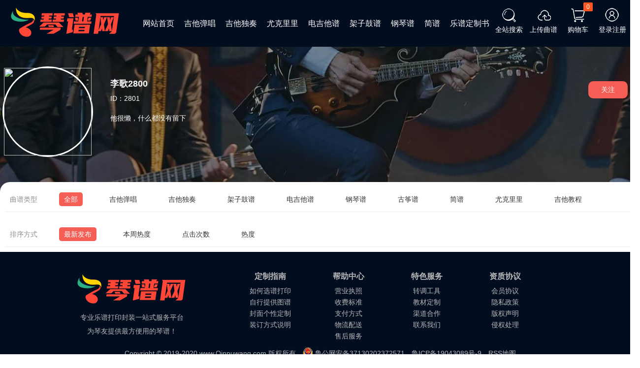

--- FILE ---
content_type: text/html; charset=utf-8
request_url: https://www.qinpuwang.com/space/2801
body_size: 3773
content:
<!DOCTYPE html>
<html>
	<head>
		<meta charset="utf-8" />
		<title>李歌2800的琴谱网空间_李歌2800曲谱库大全</title>
        <meta name="keywords" content="李歌2800">
        <meta name="description" content="李歌2800在琴谱网上传的曲谱，高清图谱信息等，在这里您可以查看到所有李歌2800上传的曲谱，欢迎访问。">
	<script src="/fly/layui/layui.js"  type="text/javascript"></script>
	 <link rel="stylesheet" type="text/css" href="/new/css/style.css?202283012" />
	
	  <script src="/template/public/js/jquery-1.11.3.min.js"></script> 
	</head>
	<body>
		  <script type="text/javascript" src="/new/js/head.js?202283012"  ></script>
    		
		<div id="header">
            <div id="head">
            <div  class="dapulaico logo"><a href="https://www.qinpuwang.com/"></a></div>
            <ul class="menu">
                <li><a href="/">网站首页</a></li>
                <li><a href="/tanchang/">吉他弹唱</a></li>
                 <li><a href="/zhitan/">吉他独奏</a></li>
               <li><a href="/ukulele/">尤克里里</a></li>
                <li><a href="/electric/">电吉他谱</a></li>
                <li><a href="/drums/">架子鼓谱</a></li>
                <li><a href="/piano/">钢琴谱</a></li>
                <li><a href="/jianpu/">简谱</a></li>
               <li><a href="/book/">乐谱定制书</a></li>
			  <!--  <li><a href="/vip/">VIP特权</a><i>限时体验</i></li> -->
            </ul>
            <style>.yilogin{display: none;} #login_wx{display: block;}</style>        
            
       
              <div id="user_login">
                           <ul>
							
							    <li  id="searchs">
							       <i class="dapulaico user_ico_sou"></i>
							       <p>全站搜索</p>
							   </li> 
                               <li data='/user/set/shangchuan.html' class="tabbar">
								 
                                   <i class="dapulaico user_ico_chuan"></i>
                                   <p>上传曲谱</p>
                                 
                               </li> 
                              
                           
                              <li data='/user/set/jiesuan.html' class="tabbar">
                                   <i class="dapulaico user_ico_car"></i>
                                   <p>购物车</p> 
                                   <span class="layui-badge" id="xuanpushu">0</span>
                               </li>
                           <li id="login_wx">
                               <i class="dapulaico user_ico_login"></i>
                               <p>登录注册</p>     
                           </li>
							   
                           </ul>
						  
						   <div class="userinfo yilogin">
						       <img src="/static/app/images/notouxiang.jpg">
						       <div id="user_menu_list" >
								  <strong id="username">loading <span class="userid">（ID：loading）</span></strong>
								  
								  <dl>
									<dd><a href="/user/set/buypu.html"><i class="layui-icon layui-icon-read"></i>已购曲谱</a></dd>
									<dd><a href="/user/set/order.html"><i class="layui-icon layui-icon-list"></i>订单记录</a></dd>
									<dd><a href="/user/set/jifen.html"><i class="layui-icon layui-icon-rmb"></i>资金记录</a></dd>
									<dd id="tuichu"><i class="layui-icon layui-icon-logout"></i>退出账号</dd>
								 </dl>
							  </div>
						   </div>
                       </div>
              
        </div>
</div>

    </div>
</div>



<div id="sousuotop" style='display: none;'>
	<div id="search">
                      <form id="header-searchForm" class="header-search-form" method="get"action="/tags">
                     <input type="text" name='q' placeholder="请输入歌曲的名字或者歌手的名字" id='search_v'/><input type="submit"  value="搜索" id="search_sub" onclick="if($('input[name=\'q\']').val()!=''){$('#header-searchForm').submit()};return false;"/>
                     </form>
                 </div>
                 <div id="search_hot">
                     <ul>
                         <li>热门搜索：</li>
                         <li><a href="/tags?q=成都">成都</a></li>
                         <li><a href="/tags?q=认真的雪">认真的雪</a></li>
                         <li><a href="/tags?q=南山南">南山南</a></li>
                         <li><a href="/tags?q=酒醉的蝴蝶">酒醉的蝴蝶</a></li>
                         <li><a href="/tags?q=夜空中最亮的星">夜空中最亮的星</a></li>
                         <li><a href="/tags?q=你到底爱谁">你到底爱谁</a></li>
                         <li><a href="/tags?q=点歌的人">点歌的人</a></li>
                         <li><a href="/tags?q=许巍">许巍</a></li>
                         <li><a href="/tags?q=好想爱这个世界啊">好想爱这个世界啊</a></li>
                         <li><a href="/tags?q=华晨宇">华晨宇</a></li>
                         <li><a href="/tags?q=刘德华">刘德华</a></li>
                     </ul>
                 </div>
</div>
 <div id="pu_teacher">
	 <div id="user_head_info">
	 	<div id="user_head_pic"><img src="https://cloud.qinpuwang.com/avatar/072112222110050565.jpg "/></div>
	 	<div id="user_head_r">
	 		<strong>李歌2800</strong>
	 		<p>ID：2801</p>
	 		<p>他很懒，什么都没有留下</p>
	 		<div id="member_level_info2">
	 		
	 		<!-- <dl>
	 			
	 			<dd>0</dd>
	 			<dt>粉丝</dt>
	 		</dl>
	 			<dl>
	 				
	 				<dd>0</dd>
	 				<dt>关注</dt>
	 			</dl> -->
	 		</div>
	 		
	 	</div>
	 	<div id="mpcode" class="addgz">关注</div>
	 	<div class="clear"></div>
	 </div>
	 

   </div> 
	<div id="pu_list_s">
			
	    
	      <div id="pu_menu_list" style="margin-top: -20px;">
	          <ul>
				   
					<li> <span>曲谱类型</span>
					<a class="menu_hover" href="/space/2801">全部</a>
										<a href="/space/2801?catid=1&order="  >吉他弹唱</a>
										<a href="/space/2801?catid=2&order="  >吉他独奏</a>
										<a href="/space/2801?catid=7&order="  >架子鼓谱</a>
										<a href="/space/2801?catid=11&order="  >电吉他谱</a>
										<a href="/space/2801?catid=8&order="  >钢琴谱</a>
										<a href="/space/2801?catid=14&order="  >古筝谱</a>
										<a href="/space/2801?catid=12&order="  >简谱</a>
										<a href="/space/2801?catid=3&order="  >尤克里里</a>
										<a href="/space/2801?catid=10&order="  >吉他教程</a>
										
					
	             
	              </li> 
	     
	          </ul>
	          
	      </div>
		  <div id="pu_menu_list">
		       
		       <ul>
		      <li>
				   <span>排序方式</span>
				  <a  class="menu_hover" href="/space/2801?catid=&order=new">最新发布</a>
		      <a  href="/space/2801?catid=&order=weeks">本周热度</a>
		   <a  href="/space/2801?catid=&order=click">点击次数</a>
		        <a  href="/space/2801?catid=&order=tui">热度</a>
				   </li>
		       </ul>
		  </div>
	    
	            
	</div>
				 <div id="pu_list_ul">	
      
			           
      <div class="clear"></div>
        <div style="text-align: center">
                    </div>
		</div>
	
     </div>
	 	<div class="line8"></div>
     
          <div id="footer">
              <div id="foot">
                  <div id="foot_l">
					  <div class="dapulaico footlogo"></div>
                      <p>专业乐谱打印封装一站式服务平台</p>
                       <p>为琴友提供最方便用的琴谱！
                      </p>
                  </div>
                  <div id="foot_c">
                      <dl>
                        <dt>定制指南</dt>
                        <dd><a href="/help/1.html">如何选谱打印</a></dd>
                        <dd><a href="/help/2.html">自行提供图谱</a></dd> 
                        <dd><a href="/help/3.html">封面个性定制</a></dd> 
                        <dd><a href="/help/4.html">装订方式说明</a></dd>
                      </dl>
                      <dl>
                        <dt>帮助中心</dt>
						 <dd><a href="/static/app/images/zhizhao.png" target="_blank">营业执照</a></dd> 
                        <dd><a href="/help/5.html">收费标准</a></dd>
                        <dd><a href="/help/6.html">支付方式</a></dd>
                        <dd><a href="/help/7.html">物流配送</a></dd>
                        <dd><a href="/help/8.html">售后服务</a></dd>
                        
                       
                      </dl>
                      
                      <dl>
                        <dt>特色服务</dt>
                        <dd><a href="/muse/zhuandiao">转调工具</a></dd>
                        <dd><a href="/help/10.html">教材定制</a></dd>
                        <dd><a href="/help/11.html">渠道合作</a></dd>
						<dd><a href="/help/14.html">联系我们</a></dd>
                      </dl>
                      <dl>
                        <dt>资质协议</dt>
                           
                            <dd><a href="/help/12.html">会员协议</a></dd>
							 <dd><a href="/help/16.html">隐私政策</a></dd>
                            <dd><a href="/help/13.html">版权声明</a></dd>
							<dd><a href="/help/15.html">侵权处理</a></dd>
                            
                      </dl>
                  </div>
                <!--  <div id="foot_r">
                      <img src="/new/images/u_23.png" id='wecode'>
                      <p>关注 琴谱网 微信公众号</p>
                      <p>发送歌名，即可自动接收曲谱哦！</p>
                  </div> -->
              </div>
              <div id="foot_center"> Copyright © 2019-2020 www.Qinpuwang.com 版权所有 
				 <a id="beianico" href="https://beian.mps.gov.cn/#/query/webSearch?code=37130202372571" rel="noreferrer" target="_blank">鲁公网安备37130202372571</a> <a href="https://beian.miit.gov.cn/" target="_blank"  rel="nofollow" style="margin-right: 10px;">鲁ICP备19043089号-9</a> 
				  <a href="/sitemap.xml" target="_blank">RSS地图</a>
			  </div>
          </div>
	 
	<div style="display: none;">
	<!-- 百度统计 -->
<script>
var _hmt = _hmt || [];
(function() {
  var hm = document.createElement("script");
  hm.src = "https://hm.baidu.com/hm.js?21fa89599af37d6738248eb56e5d2c06";
  var s = document.getElementsByTagName("script")[0]; 
  s.parentNode.insertBefore(hm, s);
})();
</script>
<!-- 百度统计结束 -->
	<!----百度收录--->
<script>
(function(){
	var bp = document.createElement('script');
	var curProtocol = window.location.protocol.split(':')[0];
	if (curProtocol === 'https') {
		bp.src = 'https://zz.bdstatic.com/linksubmit/push.js';
	}
	else {
		bp.src = 'http://push.zhanzhang.baidu.com/push.js';
	}
	var s = document.getElementsByTagName("script")[0];
	s.parentNode.insertBefore(bp, s);
})();
</script>
<!----百度收录 end--->
	</div>

   </body>
   </html>

--- FILE ---
content_type: text/css
request_url: https://www.qinpuwang.com/new/css/style.css?202283012
body_size: 7346
content:
html,body{min-width:1300px;height:100%}
blockquote,body,button,dd,div,dl,dt,form,h1,h2,h3,h4,h5,h6,input,li,ol,p,pre,td,textarea,th,ul{margin:0;padding:0;-webkit-tap-highlight-color:rgba(0,0,0,0)}
a:active,a:hover{outline:0}
*{ padding: 0; margin: 0;}
img{border:none}
li{list-style:none}
table{border-collapse:collapse;border-spacing:0}
h4,h5,h6{font-size:100%}
button,input,optgroup,option,select,textarea{font-family:inherit;font-size:inherit;font-style:inherit;font-weight:inherit;outline:0}
pre{white-space:pre-wrap;white-space:-moz-pre-wrap;white-space:-pre-wrap;white-space:-o-pre-wrap;word-wrap:break-word}
body{line-height:24px;font:14px Helvetica Neue,Helvetica,PingFang SC,Tahoma,Arial,sans-serif}
hr{height:1px;margin:10px 0;border:0;clear:both}
a{color:#333;text-decoration:none}
a:hover{color:#777}
a cite{font-style:normal;*cursor:pointer}
.clear{ clear: both;}
.dapulaico{ background-image: url(../images/dpl.png); background-repeat: no-repeat;display: inline-block;}
#dapula{position: absolute;  z-index: 99;color: #fff;  width: 100%; text-align: center;}
#dapula strong{ font-size: 60px; display: block; width: 100%; text-align: center; margin-top: 125px} 
#dapula p{font-size: 30px; display: block; width: 100%; text-align: center; margin-top: 50px;} 
#vzhezhao{background: rgba(0, 0, 0, 0.3); width: 100%;height: 100%;  position: absolute; top: 0 ; left: 0; z-index: 98;}
#login_wx{ display: block;}
#header{ height: 95px;  background:#020D20; z-index: 999; width: 100%;}
#head{ max-width: 100%; margin: 0 auto;}
.logo{ float: left; background-position: 0px -40px; width: 230px;height: 60px; margin-left:20px; margin-top: 15px;}
.logo a{ display: block; width: 100%; height: 100%;}
.footlogo{ float: left; background-position: 0px -40px; width: 230px;height: 60px;  margin-top: 45px; margin-bottom: 20px;}
.menu{ float: left; margin-left: 20px;line-height: 95px; vertical-align: middle;}
.menu li{ float: left; margin-left: 20px;  font-size: 16px; position: relative;}
.menu li a{ color: #fff;}
.menu li i{ font-size: 12px; font-style: normal; position: absolute; top: 15px ; left: 30px; display: block; background-color: red; color: #fff; border-radius: 5px; height: 20px; line-height: 20px; vertical-align: middle; width: 60px; text-align: center;}
#user_login{float:right; height: 95px;}
#user_login ul{text-align:center;margin-top:15px;border-right:1px solid #ebebeb;height:55px; padding-right: 20px; float: left;}
#user_login ul li{float:left;width:70px;cursor: pointer; position: relative;}
#user_login ul li p{text-align:center;line-height:25px;vertical-align:middle; color: #fff;}
#user_login ul li i{background-repeat:no-repeat;display:inline-block;width:30px;height:30px;margin:0 auto;}
#user_login ul li span{ position: absolute; right: 5px ;top: -10px;}
.user_ico_login{ background-position: -10px -104px;}
.user_ico_chuan{ background-position: -45px -104px;}
.user_ico_sou{ background-position: -83px -104px;}
.user_ico_open{background-image:url(./img/ico_open.png);}
.user_ico_car{background-position: -156px -102px;}
.user_ico_tuichu{ background-position: -118px -103px;}
#toolbar{float:right; margin-right: 30px;}
#zhanghao{line-height:25px;vertical-align:middle;margin-top:20px;color:#fff;display:block;}
#eyes{width:22px;height:20px;background-position:-28px -5px;float:right;margin-left:10px}
#zhanghao span{}
#zhanghao u{text-decoration:none}
#loadqian{width:22px;height:20px;background-position:-56px -5px;float:right;margin-left:10px}
.shipinv {background-image:url(../images/banner.jpg);background-position:center center;background-repeat:no-repeat;min-width:1200px;overflow:hidden;position:relative;text-align:center;width:100%;height:609px; background-size: 100%  100%;}
.userinfo{ position: relative ; width: 70px;  float: right;  margin-left: 20px; height: 100%;}
.userinfo:hover #user_menu_list { display: block;}
.userinfo img{ width: 50px; height: 50px; border-radius: 100%; border: 3px solid #FFFFFF;margin-top: 15px;}
#user_menu_list{ background-color: #FFFFFF; width:110px; padding: 20px; position: absolute; right: 0; top: 70px; display: none; z-index: 999999;}
#user_menu_list dl{ line-height: 40px; vertical-align: middle; text-align: left;}
#user_menu_list dl i{ margin-right: 10px;}
#user_menu_list strong{ margin-bottom: 10px; display: block; border-bottom: 1px solid #F4F4F4; padding-bottom: 10px; width: 100%; text-align: center;}
.player {height:100%; width: 100%;}
#banner{position: absolute;  z-index: 99;color: #fff;  width: 100%; text-align: center;}
#banner strong{ font-size: 60px; display: block; width: 100%; text-align: center; margin-top: 130px;} 
#banner p{font-size: 30px; display: block; width: 100%; text-align: center; margin-top: 50px;} 
#search{  font-size: 18px; width: 840px; margin: 0 auto;margin-top: 40px;}
#search_v{ width: 710px; height: 40px;padding: 10px; border: 0; border-radius: 10px 0 0 10px; text-indent: 10px; float: left;}
#search_v2{ width: 710px; height: 40px;padding: 10px; border: 0; border-radius: 10px 0 0 10px; text-indent: 10px; float: left;}
#search_sub{ border: 0;height: 60px; width: 100px; border-radius: 0px 10px 10px 0; float: left; background-color: #F7B500; color: #fff; font-size: 20px; cursor: pointer;}
#tuichu{ cursor: pointer;}
#search_hot{ width: 840px; margin: 0 auto; clear: both; font-size: 16px;}
#search_hot ul{padding-top: 30px; width: 100%; height: 20px; overflow: hidden;}
#search_hot ul li{ display: block; float: left;margin-left: 10px;}
#search_hot ul li a{ color: #FFFFFF;}
.userid{ width: 100%; display: block; text-align: center; color: #F7B500;}
#sousuotop{ color: #666!important; }
#sousuotop a{ color: #666!important;}
#sousuotop input:first-child{ border: 1px solid #ECECEC;height:38px!important}
#service{ width: 1300px; margin: 0 auto;padding-bottom: 10px; }
#service ul{ text-align: center; font-size: 16px; color: #2f2f2f; height: 320px;}
#service ul li{ float: left; margin-left: 16px;}
#service ul li p{ line-height: 25px;}
#service ul li img{ width: 245px;height: 248px; margin-bottom: 10px;}
.pu_list_ul_li .ico_yinpin{ margin-left: 10px; margin-top: -3px;}
.pu_list_ul_li .ico_shipin{ margin-left: 6px; margin-top: -4px;}
.ico_price{ background-color: #E73C2E;  font-size: 12px; color: #fff; padding:5px 7px; margin-left: 10px; border-radius: 5px;font-style: normal; }
.ico_yeshu{ background-color: #35D4A5;  font-size: 12px; color: #fff; padding:3px 5px; margin-left: 10px; border-radius: 5px;}
.ico_zhangshu{  font-size: 12px; color: #FE833D; padding:3px 5px; margin-left: 10px; border-radius: 5px; border: 1px solid #FE833D; font-style: normal;}
.ico_zs{  font-size: 12px; color: #6BBCB3; padding:3px 5px; margin-left: 10px; border-radius: 5px; border: 1px solid #6BBCB3; font-style: normal;}
.ico_vip{ width: 43px; height: 19px; display: inline-block; background-position: -269px -141px;}
.ico_mohu{ background-color: #A9A9A9;  font-size: 12px; color: #fff; padding:3px 5px;  border-radius: 5px; font-style: normal;}
.ico_demo{background-color: #FFC1C1;  font-size: 12px; color: #FF4500; padding:3px 5px; margin-left: 10px; border-radius: 5px;}
.ico_putong{background-color: #FFCD5B;  font-size: 12px; color: #fff; padding:3px 5px; margin-left: 10px; border-radius: 5px;
}
.ico_user{background-position: -290px -13px; width: 15px; height: 15px; float: left; }
.ico_hotbang{background-position: -230px -50px; width: 44px; height: 44px; float: left; margin-right: 10px;}
 .ico_yinpin{width: 35px; height:35px;background-position: -49px -6px; display: inline-block;}
 .ico_shipin{width: 30px; height:30px; display: inline-block;background-position: -163px -5px;}
/* 热门曲谱开始 */
#hotlist{ width: 1300px; margin: 0 auto;}
#hotlist ul li{ width: 613px; height: 30px; line-height: 30px; vertical-align: middle; border-radius: 10px; margin-bottom: 15px; margin-right: 10px; padding: 15px; display: inline-block; overflow: hidden; position: relative;}
#hotlist ul li:nth-child(even){margin-right:0;}
#hotlist ul li strong{ font-size: 18px; margin-right: 20px;}

#hotlist ul li p{ float: right;position: absolute; right: 20px; top: 15px;}
#hotlist ul li a{ display: block; width: 508px; height: 100%; overflow: hidden;}
.hot_a{ background-color: #F9EAEA;}
.hot_b{ background-color: #FAF9F9;}
.new_title{   padding: 30px 0;}
.new_title2{   padding: 30px 0 10px 0; border-bottom: 1px solid #EEEDED;}
.hottitle{font-size: 36px;font-weight: bold;}
.new_title_r{ float: right; margin-top: 15px; font-size: 14px;}
.new_title_r a{ margin-left: 20px;font-weight: bold;}
.hot_b .ico_hot{ background-position: -258px -8px; width: 20px; height: 23px; float: left; margin-top: 3px; margin-right: 10px;}
.hot_a .ico_hot{ background-position: -230px -8px; width: 20px; height: 23px; float: left; margin-top: 3px; margin-right: 10px;}
/*  热门曲谱结束 */
#guitarbox{ background-color: #F8F8F8;}	
#pianobox{ color: #FFFFFF; background-image: url(../images/gangqin.jpg); background-position: center;}	
#pianobox a{color: #FFFFFF;}
#drumsbox{ background-color: #FAF9F9;}
/* 首页通用模块 */
.pu_l{clear: both; height: 560px; width: 1300px; overflow: hidden; padding-bottom: 30px;}
.pu_l ul{ width: 1460px;  height: 540px; overflow: hidden;}
.pu_l ul li{ width: 407px; border-bottom: 1px solid #EDEDED; float: left; margin-right: 40px; padding: 15px 0; height: 60px;}
.pu_l ul li p{font-size: 14px; height: 32px; width: 100%; overflow: hidden; line-height: 32px; vertical-align: middle;}
.pu_l ul li p strong{ font-size: 16px; float: left; margin-right: 10px;}
.pu_l ul li i{  font-style: normal;}
.pu_l ul li strong a{ color: #222;}
.pu_l ul li .ico_user{ margin-top: 9px; margin-right: 5px;}
.pu_l ul li span{ float: right;}
.width1300{ width: 1300px; margin: 0 auto;}
.pulist{width: 1300px; margin: 0 auto; padding-top: 10px;  clear: both;} 
/* 首页通用模块 */
/* 推荐老师模块 */
#teacher{width: 100%; height: 555px; background-image: url(../images/teacher.jpg); background-position: center; background-repeat: no-repeat; padding: 30px 0;}
#t_list{ width: 1300px; margin: 0 auto;  background-color: unset;}
.t_list_ul { width: 1300px; margin:20px auto;  }
.t_list_ul li { width:230px; float: left; margin-left: 26px; background-color: #FFFFFF;text-align: center; border-radius: 20px; padding-bottom: 20px; }
.t_list_ul li  p{ line-height: 40px; vertical-align: middle; font-size: 16px; padding: 10px 10px; text-align: center; font-weight: bold;}
.t_list_ul li  span{ color: #FFFFFF;  background-color: #E73C2E; width: 79px; height: 30px; display: block; line-height: 30px; vertical-align: middle; margin:0 auto;   border-radius: 5px; margin-top: 10px;}
.t_list_ul li img{ width: 155px; height: 155px;  border-radius: 100%; margin-top: 30px; }
.teachertitle{ font-size: 56px; color: #FFFFFF; width: 100%; text-align: center; line-height:50px; vertical-align: middle; margin-top: 88px; font-weight: bold; margin-bottom: 50px;}
#beianico{display: inline-block;  background-image: url('/new/images/beian.png '); background-repeat: no-repeat; background-size: 20px; padding-left: 25px; background-position: 0 8px; margin-right: 10px; margin-left: 10px;}
/* 推荐老师模块 结束 */
#links{ background-color: #090A25;}
#link{ clear: both; width: 1290px; margin: 0 auto;padding-top: 20px;}
#link strong{ color: #FFFFFF; float: left; margin-right:20px;}
#link ul{  padding-bottom: 10px; display: inline-block;}
#link ul li{ display: inline-block; margin-right: 10px; margin-bottom: 10px;}
#link ul li a{ color: #B8B8B9;}
/* 通用页脚 */
#footer{ width: 100%; clear: both; background-color: #020D20; color: #B8B8B9; }
#foot{ width: 990px;  margin: 0 auto; height: 150px;padding-bottom: 10px;}
#foot_l{width: 225px; background-repeat: no-repeat; height:75px; background-position:left 40px; text-align: center; float: left; margin-right: 90px;}
.footico{ background-position: -0px -138px;width: 225px;  height:75px; margin-top: 50px;}
#foot_l p{ margin-bottom: 10px; }
#foot_c{ width: 635px; float: left; padding-top: 40px; }
#foot_c dl a{color: #B8B8B9}
#foot_c dl{ width: 25%; float: left; text-align: center;}
#foot_c dl dt{ font-weight: bold; font-size: 16px; margin-bottom: 10px;}
#foot_c dl dd{ margin-bottom: 5px;}
#foot_r{width: 320px; float: right; text-align: center; } 
#foot_r img{ width: 150px;  margin-top: 10px; margin-bottom: 10px;}
#foot_r p{ margin-bottom: 5px;}
#foot_center{ width: 100%; text-align: center; clear: both; background-color: #020D20; line-height: 40px; vertical-align: middle; padding-bottom: 10px;}
#foot_center a{color: #B8B8B9;}
/* 列表页 */
#pu_list_box{ background-image: url(../images/teacher.jpg); background-position: center; padding: 40px 0;}
#pu_list_s{ width: 1300px; margin: 0 auto; background-color: #fff; border-radius: 20px;}
#pu_menu{ background-color: #313131; line-height: 60px; height: 60px; vertical-align: middle; font-size: 16px; color: #fff; text-indent: 20px; border-radius: 20px 20px 0 0;}
#pu_menu span{ font-size: 20px; color: #F55E55; margin-left: 10px; margin-right: 10px;}
#pu_menu_list { padding: 10px; color: #8E8E8E;}
#pu_menu_list ul li{ height: 30px; line-height: 30px; vertical-align: middle; border-bottom: 1px solid #ECECEC; padding: 10px;}
#pu_menu_list ul li span{ display: block; float: left; width: 100px;}
#pu_menu_list ul li a{ margin-right: 40px; padding:6px 10px; border-radius: 5px;}
#pu_menu_list ul li a i{ font-size: 20px; margin-top: 3px; }
.menu_hover{ background-color: #F55E55; color: #fff;}
.menu_hover a{color: #fff;}
.menu_hover:hover{ color: #fff;}
#menu_pu_paixu ul li{margin-right: 40px; padding:6px 10px; border-radius: 5px; float: left;}
#menu_pu_paixu ul li i{ float: left; font-size: 18px; margin-right: 5px;}
#menu_pu_paixu{ line-height: 20px; vertical-align: middle; height: 40px;}
#menu_pu_paixu span{ display: block; float: left; width: 100px; height: 30px; line-height: 30px; vertical-align: middle;  color: #95928E; margin-left: 20px;}
#menu_pu_paixu  a{ display: block; width: 100%; height: 100%;}
#pu_list_show{ clear: both; width: 1300px; margin: 0 auto; height: 50px; font-size: 16px; background-color: #F3F3F3;}
#pu_list_show dl{ line-height: 30px; vertical-align: middle; padding: 10px 0;}
#pu_list_show dd{ float: left; width: 12%; text-align: center; color: #424242;}
#pu_list_ul{ width: 1300px; margin: 0 auto; }
.pu_list_ul_li{ width: 640px; height: 145px; background-color: #fff;  position: relative; float: left; background-color: #FAFAFA; margin-right: 10px; margin-top: 10px; border-radius: 20px;}
.pu_list_ul_li font{ display: none;}
.pu_list_ul_li:hover{ background-color: #F6F6F9;}
.pu_list_ul_li:hover font{ display: block;}
.none{ display: none;}
.pushow{ float: left; width: 600px; padding: 20px; height: 30px;}
.pu_a{ display: block;width: 600px;height: 30px;}
.pushow strong{ font-size:18px; font-weight:bold; height: 30px; line-height: 30px; vertical-align: middle; overflow:hidden; cursor: pointer; float: left;}
.pushow  i{ float: left;}
.puinfos_show{ margin-top: 15px; color: #91979d; clear: both; }
.puinfos_show span{ margin-right: 20px; cursor: pointer;}
.puinfos_show a{color: #91979d;}
.pagination {margin:30px 0}
.pagination li {display: inline-block; background-color: #E5E5E5; margin-right: 5px; border-radius: 5px;}
.pagination li a{ padding: 10px 17px;display: inline-block;}
.pagination .active{background-color: #E73C2E;color: #fff;padding: 10px 17px;}
.pagination .disabled{color: #aaa;padding: 10px 17px;}
.pushow .is_vip{ margin-top: 10px;}
.pushow .ico_vip{ margin-top: 3px; margin-left: 10px;}
/* 内容页开始 */
#weizhi{  padding-top: 20px; padding-bottom: 10px; width: 1300px; margin: 0 auto;}
#weizhi a{ margin-right: 5px;}

#pu_show_box{ width: 1300px; margin: 10px auto;}
#pu_left{ width: 865px; float: left; }
#pu_title{ width: 825px; background-color: #FFFFFF; padding: 20px; margin-bottom:10px; border-radius: 20px;}
#pu_title h1{ font-size: 26px;}
#pu_title p{ line-height: 30px; vertical-align: middle; margin: 10px; color: #666666;}
#pu_title p span{ padding: 0 10px;}
#pu_title .ico_vip{ margin-right: 10px;}
#pu_title .ico_yinpin{  margin-top: 3px;}
.putags_show{ width: 610px; height: 35px; overflow: hidden; margin-top: 20px;}
.putags_show li {}
.putags_show li a{ background-color: #F6F6F9; padding:8px 10px; margin-right: 10px;  display: inline-block;}
.putags_show li a:before{ color: #f63; content: '#'; }
.putags_show .ico_price{ margin-right: 10px;}
#pu_tu img{ max-width: 100%;}
#pu_tu{ background-color: #fff; text-align: center; width: 100%; }
#pu_tu ul li{ width: 100%;  border-bottom: 5px solid #F8F8F8;}
#pu_tu ul li img{ max-width: 100%; object-fit:contain}
#vipputxt{ width: 100%; height: 50px;  background-color: #FFFFFF; font-size: 20px; line-height: 50px; vertical-align: middle; text-align: center; padding-bottom: 5px; color: #F55E55; clear: both; margin-top: -10px ; padding-top: 10px;}
#buy_car{ margin-top: 10px; background-color: #FFFFFF; padding-bottom: 30px; clear: both;}
#buy_car ul li{width: 190px; height: 40px; background-color: #F55E55; color: #fff; margin-right:30px; border-radius: 20px; margin:10px auto} 
#buy_car ul li a{ width: 100%; height: 100%; display: block; color: #fff; line-height:40px; vertical-align: middle; text-align: center; font-size: 14px; cursor: pointer;}
/* 评论模块 */
#pinglun{ background-color: #fff; padding: 20px; margin-top: 10px;}
#pl_box textarea{ width: 96%; border:0; height: 100px; border-radius:3px; padding: 2%; background-color: #F6F6F9;resize:none}
#addplsub{ float: right; background-color: #F7B500; font-size: 18px; line-height:30px; vertical-align: middle; width: 100px; height: 30px; border: 0; color: #fff; border-radius: 10px; margin-top: 10px; cursor: pointer;}
#pinglunshu{ line-height: 30px; vertical-align: middle; float: left; margin-top: 10px;}
#pinglunshu font{color: #F7B500; font-size: 18px; padding: 0 5px;}
#pinglunshu span{ color: #999; margin-left: 20px;}
#pllist{ margin-top: 10px; line-height: 30px; vertical-align: middle; color: #333;}
#pllist ul{padding-top: 10px;}
#pllist ul li{ clear: both; border-bottom: 1px dashed #F1F1F1;padding: 10px 0;}
#pllist ul li u{ display: block; width: 50px; float: left; margin-left: 10px; margin-top: 10px;}
#pllist ul li u img{ border-radius: 100%; margin-left:0px; width: 100%;height: 100%; }
.pl_info { width: 740px; float: right; font-size: 14px;}
.pl_info img{ float: left;  height: 20px;}
.pl_info strong{ color: #4398ED; float: left; margin-right: 10px;}
.bigpt{ font-size: 20px; margin-top: 30px;}
.pl_info p{ display: block; clear: both; padding-top: 2px; color: #666; margin-bottom: 5px;}
.pl_info p font{ color: red;}
.quanping{ float: left;  }
.quanping img{ float: left; height: 100%; width: auto!important;}
.quanping img: nth-child(even){ text-align: right;}
.quanping img: nth-child(odd){ text-align: left;}
/* .pvip-icon{ display: block; background: url('/static/web/img/vip.png'); height: 20px; width: 43px; background-repeat: no-repeat; background-size: 100%; float: left; margin-top: 5px;} */
.pl_zzhf { color: #F84A4A;}
.pltool{ width: 100%; text-align: right; color: #666;line-height: 20px; height: 20px;}
.pltool  font{ margin-left: 30px;   display: inline-block;  cursor: pointer;}
.pltool span{   color: #999; float: left;line-height: 20px; height: 20px;}
.pltool font i{ display: inline-block;}
#pu_right{ width: 425px; float: right;}
#tuijian ul li a{ color: #FF7300;}
#tuijian ul li {}
#tuijian{ background-color: #FFFFFF; padding: 15px 30px;  line-height: 30px; vertical-align: middle; font-size: 16px; color: #7C818A; margin:10px 0;}
#tuijian ul li span{  float: right;color: #FF7300; font-size: 14px;}
#app_link{background-color: #fff;  line-height: 30px; vertical-align: middle; margin-top: 10px; margin-bottom: 20px;}
#app_link ul{ padding: 20px; color: #8C8C8C;}
#app_link ul li{ width: 50%; float: left; padding: 5px 0; height: 30px; overflow: hidden; position: relative;}
#app_link ul li span{ display: block; float: left; width: 80px; text-align: center;}
#app_link ul li  a{color: #8C8C8C;}
#app_link ul li i{ position: absolute; right: 0; top: 0; height: 30px; background-color: #fff; line-height: 30px; vertical-align: middle;padding: 5px 5px 0; font-size: 13px; font-style: normal; color: #999; }
.pu_l_link{clear: both; width:865px; overflow: hidden; background-color: #FFFFFF; margin: 10px 0;}

.pu_l_link ul li{ width: 400px; border-bottom: 1px solid #EDEDED; float: left; margin-left: 20px; padding: 15px 0; height: 60px;}
.pu_l_link ul li p{font-size: 14px; height: 32px; width: 100%; overflow: hidden; line-height: 32px; vertical-align: middle;}
.pu_l_link ul li p strong{ font-size: 16px; float: left; margin-right: 10px;}
.pu_l_link ul li i{  font-style: normal;}
.pu_l_link ul li strong a{ color: #222;}
#pu_title  .ico_yinpin{ float: left;}
#pu_title  .ico_shipin{ float: left; margin-right: 15px;}
.pu_l_link .ico_yinpin{ float: left;}
.pu_l_link .ico_shipin{  float: left;}
.pu_l_link .ico_vip{  float: left; margin-top:6px; margin-right: 10px;}
.pu_l_link ul li .ico_user{ margin-top: 9px; margin-right: 5px;}
.pu_l_link ul li span{ float: right;}
.pu_left_title{ font-size: 18px;text-indent: 10px; border-bottom: 1px solid #F1F1F1; padding: 20px; height: 22px; line-height: 22px; vertical-align: middle; background-color: #fff; position: relative;}
.pu_left_title ul{ position: absolute; right: 15px; top: 15px;}
.pu_left_title ul li{ line-height: 22px; vertical-align: middle; height: 100%; background-color: #F4B600; color: #fff; text-align: center; display: block; border-radius: 10px;   float: right; padding: 5px 10px;text-indent:0 ; cursor: pointer;}

/* .pu_left_title h1{ font-size: 18px;} */
.pu_left_title span{ float: right; font-size: 14px;}
#zuozhe{ background-color: #fff; height: 125px; border-radius: 20px;}
#zuozheinfo{ padding: 20px 0 0 20px;line-height: 20px; vertical-align: middle; margin-bottom: 10px; }
#zuozheinfo img{ width: 90px; height: 90px; float: left; border-radius: 100%; margin-right: 20px;}
#zuozheinfo strong{ display: block; margin-top: 10px;  font-size: 16px;}
#zuozheinfo strong span{ font-size: 14px ; color: #8D8D8D; margin-left: 10px; font-weight: normal;}
#zuozheinfo font{ margin-top: 5px; display: block;color: #F7B500;}
#zuozheinfo font a{ color: #F7B500;}
#zuozheinfo span{ margin-top: 10px; display: inline-block;}
#mpcode{ width: 80px; height: 35px; line-height: 35px; background-color: #F55E55; color: #FFFFFF; text-align: center;  border-radius: 10px;  margin-right: 10px; position: absolute; right: 10px; top: 30px;}
.pu_content{ padding:0 20px; background-color: #FFFFFF; margin-top: 10px; padding-bottom: 15px;}
#pu_price{ width: 100%; font-size: 16px; line-height: 30px;  vertical-align: middle; border-bottom: 1px dashed   #f4f4f4;  padding: 20px 0;}
#pu_price li{ width: 180px; display: inline-block; height: 30px; text-align: center;}
#pu_price li:nth-child(2) { border-left: 1px solid #f4f4f4; }
#pu_price li span{ color: #FF7526; font-size: 32px; font-weight: bold; margin-right: 10px;}
#pu_con{ padding-top: 10px; line-height: 25px;vertical-align: middle; border-top: 1px solid #FFFFFF;}
#pu_con strong{ display: block; margin-bottom: 10px;}
#pu_tool{  background-size: 100%; background-position: 0 -20px; color: #666; font-size: 16px; clear: both;}
#pu_tool ul{ margin-left: 5px; margin-top: 20px;}
#pu_tool ul li{  height:45px; width: 170px; background-color: #F55E55; display: block;  color: #fff; line-height:45px; vertical-align: middle; text-align: center; cursor: pointer; display: inline-block; float: left; margin-left: 10px; margin-bottom: 10px; border-radius:10px;}
#pu_tool ul li i{ margin-right: 5px;}
#pu_vip{ width: 375px; height: 200px; margin: 10px auto; border: 1px solid #ECCF89;}
#vip_title{ width: 100%; height: 45px ;background-image: url(../images/pu_tool.png); background-size: 100% 100%; line-height: 45px; vertical-align: middle;  text-align: center; color: #333333; font-size: 16px;}
.p8{ width: 45px; height: 50px; display: block; background-position: 0 -142px;}
.ico_dayin{ width: 50px; height: 50px; display: block; background-position: -49px -142px;}
.ico_pics{ width: 50px; height: 50px; display: block; background-position: -102px -142px;}
#pu_vip ul li i{ margin: 0 auto;}
#pu_vip ul li { width: 115px; display: inline-block;}
#pu_vip ul { margin-top: 20px;}
#pu_vip{ text-align: center;}
.govip{ width:308px; height: 35px; text-align: center;  background-color: #FF7171; color: #FFFFFF; line-height: 35px; vertical-align: middle;  margin: 0 auto; margin-top: 10px; border-radius: 10px; cursor: pointer;}
#dingzhi{ padding: 16px; background-color: #FFFFFF;}	
#dingzhi {  margin-top: 10px;}
#dingzhi ul{  padding: 20px;}
#dingzhi ul li{ width: 100%; line-height: 50px; vertical-align: middle; border-bottom:1px dashed #EBEBEB;}
#dingzhi ul li i{ font-style: normal; display: inline-block; width: 25px; height: 25px; border-radius: 100%; background-color: #F55E55; text-align: center; line-height: 25px; vertical-align: middle; color: #fff; float: left; margin-top: 12px; }
#dingzhi ul li span{ width: 100%;  margin: 0 10px; font-size: 16px;}
#dingzhi ul li p{ color: #989898; display: inline-block;}
#book_tips{ background-color: #F9EAEA;  color: #F55E55; width:355px; padding: 5px 10px; margin: 0 auto; border-radius: 5px;}
#book_tips span{ float: right;}
#book_tips span a{color: #F55E55; }
#help { background-color: #FFFFFF; margin-top: 10px;}
#help ul{padding-left: 5px; line-height: 25px; vertical-align: middle;}
#help ul li{ border-bottom: 1px solid #F5F5F5;padding: 15px;}
#help ul li strong{ margin-bottom: 5px; display: block;}
#help ul li p{ color: #666;}
#video { margin-bottom: 10px; width: 100%; height: 510px;}
video {width: 865px; height: 510px;}
#video iframe { width: 100%; height: 510px;}
#youkuplayer { width: 100%; height: 510px;}
.layui-badge{position:relative;display:inline-block;padding:0 6px;font-size:12px;text-align:center;background-color:#FF5722;color:#fff;border-radius:2px;height:18px;line-height:18px}
/* 会员页 */
#user_head_info{ width: 1290px; margin: 0 auto; position: relative;}
#user_head_pic{ float: left;}
#user_head_pic img{width: 178px; height: 178px; border-radius: 100%; border: 3px solid #fff;}
#member_level_info2{ height: 50px; width: 250px; text-align: center; margin-left: -20px;}

#pu_teacher{ background-image: url(../images/user.jpg); background-position: center;  padding-top: 40px; padding-bottom: 60px;}
#user_head_r{  text-align: left; padding: 15px; color: #fff; float: left; width: 1000px;  margin-left: 20px;}
#user_head_r strong{ width: 100%; display: block; height: 30px; line-height: 30px; vertical-align: middle; font-size: 18px; color: #fff; margin-top: 5px;}
#user_head_r p{ margin-bottom: 10px; line-height: 30px; vertical-align: middle;}
#user_head_r dl{ float: left; width: 33%; }
#user_head_r dl dd{ font-weight: bold; color: #FE7526; margin-top: 5px; font-size: 18px;}
#user_head_r ul{ clear: both; }
#user_head_r ul li{ width: 220px; height: 35px; text-align: center; line-height: 35px; vertical-align: middle; margin-top: 10px;}
#gzsub{ width: 115px; height: 40px;text-align: center; line-height: 40px; vertical-align: middle; border-radius: 10px; font-size: 16px; cursor: pointer; position: absolute; right: 100px; bottom: 20px;}
.addgz{ background-color: #FE7526; color: #fff;}
.delgz{ background-color: #999999; color: #fff; }
#nocount{ line-height: 30px; vertical-align: middle; width:700px; padding: 20px; margin: 0 auto;  height: 180px; background-color: #fff; margin-top: 20px;}
#nocount a{ color: #FF5B3F;}
.tcplayer {
margin: 0 auto;
}

#player-container-id {
width: 100%;
height: 100%;
}

.tip-node {
display: flex;
align-items: center;
position: absolute;
bottom: 5em;
left: 1em;
background: rgba(0, 0, 0, 0.4);
border-radius: 4px;
padding: 5px 10px;

}

.tip-icon-close {
width: 14px;
height: 14px;
display: inline-block;
margin-left: 10px;
background-image: url(https://tcplayer-1306264703.cos.ap-nanjing.myqcloud.com/picture/icon-close.png);
background-size: cover;
cursor: pointer;
}

.page-node {
position: absolute;
width: 100%;
height: 100%;
background: #000;
z-index: 999;
display: flex;
align-items: center;
justify-content: center;
}

.page-content {
text-align: center;
}

.page-content a{
display: flex;
width: 120px;
height: 28px;
border-radius: 14px;
color: #663d00;
background-image: linear-gradient(90deg,#ffdf89 0,#f2ca5b 100%);
align-items: center;
justify-content: center;
text-decoration: none;
margin: 0 auto;
}

.page-content #replay-btn::before {
content: '';
width: 12px;
height: 12px;
display: inline-block;
vertical-align: middle;
margin-right: 5px;
background: url(https://tcplayer-1306264703.cos.ap-nanjing.myqcloud.com/picture/icon-replay.png);
background-size: contain;
}
.page-content #replay-btn {
margin: 10px auto 0;
}

--- FILE ---
content_type: application/javascript
request_url: https://www.qinpuwang.com/new/js/head.js?202283012
body_size: 3679
content:
//懒加载
layui.use('flow', function(){
  var flow = layui.flow;
	//当你执行这样一个方法时，即对页面中的全部带有lay-src的img元素开启了懒加载（当然你也可以指定相关img）
	        flow.lazyimg({
	            elem: '#pu_tu img'
	        });

});
 layui.use('layer', function(){ //独立版的layer无需执行这一句
     var $ = layui.jquery, layer = layui.layer; //独立版的layer无需执行这一句

})

$(function(){
			
		  	function login() {
		
		  		var uid = $('#login_wx').css('display');
		
		  		if (uid == 'block') {
		  			layer.open({
		  				type: 2,
		  				title: false,
		  				closeBtn: 2,
		  				shadeClose: true,
		  				resize: false,
		  				area: ['370px', '500px'],
		  				fixed: true, //不固定
		  				content: '/api/web/login'
		  			});
		  			return 1;
		  		}
		
		  	}
			//下载PDF
				$('.gotopdf').click(function(){
					
					var puid=$('#downlist').attr('data');
					var type=$(this).attr('type');
					$.ajax({
						type : "POST",  //请求方式
						url : "/api/userset/Getdown.html",  //请求路径
						dataType:"json",
						 data:{'puid':puid},
						success : function(msg) {  //异步请求成功执行的回调函数
						if(msg.code==0){
							if(type=='pdf'){
								layer.msg('正在生成PDF，请稍等...', {time: 5*1000});
								 //iframe层
								layer.open({
								  type: 2,
								  closeBtn :0,
								  title: false,
								  shadeClose: false,
								  shade: 0,
								  area: ['0', '0'],
								  content: '/api/pdf/'+puid ,
								}); 
							}else if(type=='zip'){
								layer.msg('正在生成压缩包，请稍等...', {time: 5*1000});
								 //iframe层
								layer.open({
								  type: 2,
								  closeBtn :0,
								  title: false,
								  shadeClose: false,
								  shade: 0,
								  area: ['0', '0'],
								  content: '/api/tupu/down?id='+puid ,
								}); 
								
							}
							
							
							
						 }else if(msg.code==10){
							 
							 var index = parent.layer.getFrameIndex(window.name); //先得到当前iframe层的索引
							 parent.layer.close(index); //再执行关闭   
							 
							 parent.layer.open({
								 type: 2,
								 title:false,
								 closeBtn :2,
								 shadeClose:true,
								 resize:false,
								 area: ['370px', '500px'],
								 fixed: true, //不固定
								content: '/api/web/login'
							   });
						 }else{
							 // window.open("/user/vip?pu","_blank");  
							layer.msg(msg.msg, {time: 2*1000});
							return false;
							 
							
						
						 }
					   }
					});
					
				
												 
				})
			//购买本谱
			$('.buypu').click(function(){
				
				
				// if(login()==1){
				// 	return false;
				// };
				 var aid=$(this).attr('data');
				 var qid=$(this).attr('qid');
				 var sname=$(this).attr('t');
				
				
				 let  buyurl='';
				 if(qid.length>0){
					 window.open('https://www.qinhun.com/pu/'+qid+'.html');
				 }else{
					 window.open('https://www.qinhun.com/tags?q='+sname);
				 }
				  return false;
					 layer.open({
						 type: 2,
						 title:false,
						 closeBtn :2,
						 shadeClose:true,
						 resize:false,
						 area: ['370px', '550px'],
						 fixed: true, //不固定
						 content: buyurl
					 });
				
			})
		  	$('#tuichu').click(function() {
		  		layer.confirm('您确定要退出当前账号吗？', {
		  			btn: ['确定', '取消'] //按钮
		  		}, function() {
		  			$.ajax({
		  				type: "POST", //请求方式
		  				url: "/user/index/loginout.html", //请求路径
		  				dataType: "json",
		  				success: function(msg) { //异步请求成功执行的回调函数
		  					if (msg.code == 1) {
		  						$(".yilogin").css('display', 'none');
		  						$("#login_wx").css('display', 'block');
		  						layer.msg(msg.msg);
		  					}
		  				}
		  			});
		
		
		  		});
		
		  	})
		  	$("#login_wx").click(function() {
		  		login();
		
		  	})
		  	$('.tabbar').click(function() {
		  		var url = $(this).attr('data');
		  		if (login() != 1) {
		  			window.location.href = url; // 路由跳转到目标URL
		  		};
		
		  	})
		  	$("#searchs").click(function() {
		  		layer.open({
		  			type: 1,
		  			title: false,
		  			shadeClose: true, //开启遮罩关闭
		  			shade: [0.5, '#000'],
		  			area: ['920px', '190px'], //宽高
		  			content: $('#sousuotop') //这里content是一个DOM，注意：最好该元素要存放在body最外层，否则可能被其它的相对元素所影响
		  		});
		
		  	})
		  	$('#mpcode').click(function() {
		  		layer.open({
		  			type: 2,
		  			title: false,
		  			closeBtn: 2,
		  			shadeClose: true,
		  			resize: false,
		  			area: ['338px', '355px'],
		  			fixed: true, //不固定
		  			content: '/company/mpcode?userid={$info.userid}'
		  		});
		
		  	})
		  	//添加评论
		  	$('#addplsub').click(function() {
		  		var plcontent = $('#plcontent').val();
		  		var puid = $('#pu_tu').attr('data');
		  		$.ajax({
		  			type: "POST", //请求方式
		  			data: {
		  				'aid': puid,
		  				'content': plcontent
		  			},
		  			url: "/api/tupu/addpinglun.html", //请求路径
		  			dataType: "json",
		  			success: function(msg) { //异步请求成功执行的回调函数
		  				if (msg.code == 0) {
		  					layer.msg(msg.msg);
		  					window.location.reload();
		  				} else if (msg.code == 3) {
		  					login();
		  					layer.msg(msg.msg);
		  				} else {
		  					layer.msg(msg.msg);
		  				}
		  			}
		  		});
		  	})
		  	//评论功能插件
		  	$('.pltools').click(function() {
		
		  		var plid = $('#pu_tu').attr('data');
		  		var type = $(this).attr('data');
		  		var pid = $(this).parent().attr('data-id');
		  		if (type == 1) {
		  			//prompt层
		  			layer.prompt({
		  				title: '请输入要回复的内容',
		  				formType: 2
		  			}, function(text, index) {
		  				$.ajax({
		  					type: "POST", //请求方式
		  					data: {
		  						'tocid': pid,
		  						'content': text
		  					},
		  					url: "/api/tupu/huifupinglun.html", //请求路径
		  					dataType: "json",
		  					success: function(msg) { //异步请求成功执行的回调函数
		  						if (msg.code == 0) {
		
		  							layer.close(index);
		  							window.location.reload();
		  						} else if (msg.code == 3) {
		  							login();
		  							layer.msg(msg.msg);
		  						} else {
		  							layer.msg(msg.msg);
		  						}
		  					}
		  				})
		
		  			});
		  		} else if (type == 2) {
		  			//删除评论
		
		  			//询问框
		  			layer.confirm('您是否要删除此评论？', {
		  				btn: ['确定', '取消'] //按钮
		  			}, function() {
		  				//删除评论
		  				$.ajax({
		  					type: "POST", //请求方式
		  					data: {
		  						'id': pid
		  					},
		  					url: "/api/tupu/delpinglun.html", //请求路径
		  					dataType: "json",
		  					success: function(msg) { //异步请求成功执行的回调函数
		  						if (msg.code == 0) {
		  							layer.msg(msg.msg);
		  							window.location.reload();
		  							layer.close(index);
		  						} else {
		  							layer.msg(msg.msg);
		
		  						}
		  					}
		  				})
		  			});
		  		} else {
		  			layer.msg('暂未开通功能');
		  		}
		  	})
		  	// 全屏
		  	var $fullScreenEle = $('#js_full_screen'),
		  		$fsChildEle = $fullScreenEle.children(),
		  		$navbarEle = $('.zh-navbar'),
		  		$headerEle = $('.zh-header');
		  	$fullScreenEle.click(function() {
		
		  		if ($fsChildEle.hasClass('iconfont-full-screen')) { // 全屏
		  			var docEle = document.documentElement;
		  			var rfs = docEle.requestFullScreen || docEle.webkitRequestFullScreen || docEle.mozRequestFullScreen || docEle.msRequestFullScreen;
		  			if (rfs) {
		  				rfs.call(docEle);
		  			} else if (typeof window.ActiveXObject !== "undefined") {
		  				var wscript = new ActiveXObject("WScript.Shell");
		  				if (wscript != null) {
		  					wscript.SendKeys("{F11}");
		  				}
		  			}
		  			$fsChildEle.removeClass('iconfont-full-screen').addClass('iconfont-exit-screen');
		  			$navbarEle.hide();
		  			$headerEle.css('top', 10);
		  			$('.adsbygoogle').css('display', 'none');
		  			tanchu()
		  		} else { // 退出全屏
		  			var cfs = document.cancelFullScreen || document.webkitCancelFullScreen || document.mozCancelFullScreen || document.exitFullScreen;
		  			if (cfs) {
		  				cfs.call(document);
		  			} else if (typeof window.ActiveXObject !== "undefined") {
		  				var wscript = new ActiveXObject("WScript.Shell");
		  				if (wscript != null) {
		  					wscript.SendKeys("{F11}");
		  				}
		  			}
		
		  		}
		
		  	});
		
		  	// 通过resize事件监听退出全屏
		  	$(window).resize(function() {
		  		var prevWinHgt = window.sessionStorage.getItem('winHgt');
		  		if (prevWinHgt) {
		  			if (window.innerHeight < prevWinHgt && $fsChildEle.hasClass('iconfont-exit-screen')) {
		  				$fsChildEle.removeClass('iconfont-exit-screen').addClass('iconfont-full-screen');
		  				$navbarEle.show();
		  				$headerEle.css('top', 60);
		  				guanbitanchu();
		  			}
		  		}
		  		window.sessionStorage.setItem('winHgt', window.innerHeight);
		  		// guanbitanchu();
		  	});
		
		  	function tanchu() {
		  		layui.use('layer', function() {
		  			var layer = layui.layer;
		  			var height = window.screen.height
		  			$('.pupupu li').addClass('quanping').css('height', height).css('width', '50%');
		
		  			layer.open({
		  				type: 1,
		  				closeBtn: 0,
		  				//  scrollbar: false,
		  				title: false,
		  				area: ['100%', '100%'],
		  				closeBtn: 2,
		  				content: $('#pu_tu') //这里content是一个DOM，注意：最好该元素要存放在body最外层，否则可能被其它的相对元素所影响
		  			});
		
		  		})
		  	}
		
		  	function guanbitanchu() {
		  		$('#pu_tu li').removeClass('quanping').css('height', '').css('width', '100%');
		  		layer.closeAll(); //疯狂模式，关闭所有层
		
		  	}
		  	$('.mobile_code').click(function() {
		  		layer.open({
		  			type: 2,
		  			title: false,
		  			closeBtn: 2,
		  			shadeClose: true,
		  			resize: false,
		  			area: ['338px', '355px'],
		  			fixed: true, //不固定
		  			content: '/company/mpcode?userid=1'
		  		});
		  	})
		  	$('.topdf').click(function() {
		  		var puid = $('#pu_tu').attr('data');
		  		layer.open({
		  			type: 2,
		  			title: false,
		  			closeBtn: 2,
		  			shadeClose: true,
		  			resize: false,
		  			area: ['338px', '275px'],
		  			fixed: true, //不固定
		  			content: '/index/down/?id=' + puid
		  		});
		  	})
		  	//加入收藏
		  	$('#shoucang').click(function() {
		  		var uid = $('#username').attr('data');
		  		var puid = $('#pu_tu').attr('data');
		  		var catid = $('#pu_tu').attr('catid');
		  		if (uid == 'loading') {
		  			layer.open({
		  				type: 2,
		  				title: false,
		  				closeBtn: 2,
		  				shadeClose: true,
		  				resize: false,
		  				area: ['940px', '570px'],
		  				fixed: true, //不固定
		  				content: '/user/login'
		  			});
		  		} else {
		  			//获取当前状态
		  			var red = $('#shoucang').attr("class");
		  			if (red == 'huisub') {
		  				return;
		  			}
		  			$.ajax({
		  				type: "POST", //请求方式
		  				async: false,
		  				url: "/api/trading/shoucang/", //请求路径
		  				dataType: "json",
		  				data: {
		  					aid: puid
		  				},
		  				success: function(msg) { //异步请求成功执行的回调函数
		  					//console.log(msg);
		  					if (msg.code == 1) {
		  						layer.msg(msg.msg);
		  					}
		  					if (msg.code == 0) {
		  						layer.msg(msg.msg);
		  						$('#shoucang').html('加入成功');
		  						var shoucangshu = $('#shoucangshu').html();
		  						shoucangshu = parseInt(shoucangshu);
		
		  						shoucangshu = shoucangshu + 1;
		
		  						$('#shoucang').attr("class", "huisub");
		  						//alert(shoucangshu);
		  						$('#shoucangshu').html(shoucangshu);
		
		  					} else if (msg.code == 2) {
		  						$('#shoucang').attr("class", "huisub");
		  						layer.msg(msg.msg);
		  						$('#shoucang').html('加入成功');
		
		  					} else if(msg.code == 10){
								login();
							}else {
		  						layer.msg(msg.msg);
		
		  					}
		
		  				}
		  			});
		
		  		}
		
		  	})
		
		
	
})